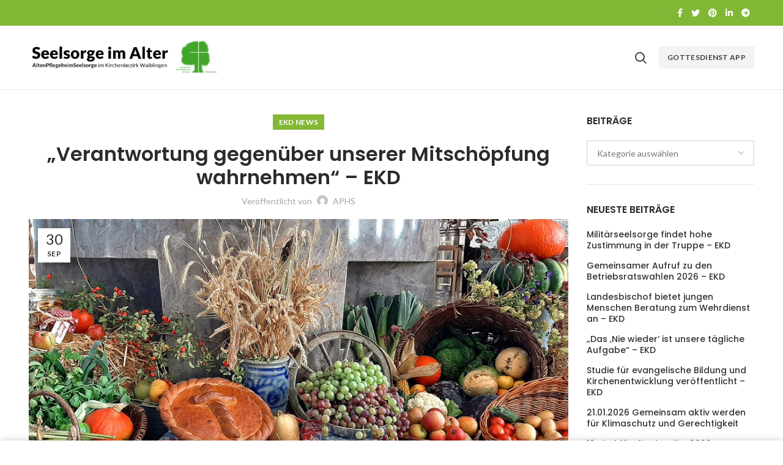

--- FILE ---
content_type: text/html; charset=UTF-8
request_url: https://krankenhauspfarramt.de/index.php/2022/09/30/verantwortung-gegenueber-unserer-mitschoepfung-wahrnehmen-ekd/
body_size: 75018
content:
<!DOCTYPE html>
<html lang="de-DE">
<head>
	<meta charset="UTF-8">
	<meta name="viewport" content="width=device-width, initial-scale=1.0, maximum-scale=1.0, user-scalable=no">
	<link rel="profile" href="http://gmpg.org/xfn/11">
	<link rel="pingback" href="https://krankenhauspfarramt.de/xmlrpc.php">

	<title>„Verantwortung gegenüber unserer Mitschöpfung wahrnehmen“ – EKD &#8211; Gottesdienste &#8211; Seelsorge</title>
<meta name='robots' content='max-image-preview:large' />
<link rel='dns-prefetch' href='//cdn.jsdelivr.net' />
<link rel='dns-prefetch' href='//fonts.googleapis.com' />
<link rel="alternate" type="application/rss+xml" title="Gottesdienste - Seelsorge &raquo; Feed" href="https://krankenhauspfarramt.de/index.php/feed/" />
<link rel='stylesheet' id='wp-block-library-css' href='https://krankenhauspfarramt.de/wp-includes/css/dist/block-library/style.min.css?ver=6.4.3' type='text/css' media='all' />
<style id='safe-svg-svg-icon-style-inline-css' type='text/css'>
.safe-svg-cover{text-align:center}.safe-svg-cover .safe-svg-inside{display:inline-block;max-width:100%}.safe-svg-cover svg{height:100%;max-height:100%;max-width:100%;width:100%}

</style>
<style id='classic-theme-styles-inline-css' type='text/css'>
/*! This file is auto-generated */
.wp-block-button__link{color:#fff;background-color:#32373c;border-radius:9999px;box-shadow:none;text-decoration:none;padding:calc(.667em + 2px) calc(1.333em + 2px);font-size:1.125em}.wp-block-file__button{background:#32373c;color:#fff;text-decoration:none}
</style>
<style id='global-styles-inline-css' type='text/css'>
body{--wp--preset--color--black: #000000;--wp--preset--color--cyan-bluish-gray: #abb8c3;--wp--preset--color--white: #ffffff;--wp--preset--color--pale-pink: #f78da7;--wp--preset--color--vivid-red: #cf2e2e;--wp--preset--color--luminous-vivid-orange: #ff6900;--wp--preset--color--luminous-vivid-amber: #fcb900;--wp--preset--color--light-green-cyan: #7bdcb5;--wp--preset--color--vivid-green-cyan: #00d084;--wp--preset--color--pale-cyan-blue: #8ed1fc;--wp--preset--color--vivid-cyan-blue: #0693e3;--wp--preset--color--vivid-purple: #9b51e0;--wp--preset--gradient--vivid-cyan-blue-to-vivid-purple: linear-gradient(135deg,rgba(6,147,227,1) 0%,rgb(155,81,224) 100%);--wp--preset--gradient--light-green-cyan-to-vivid-green-cyan: linear-gradient(135deg,rgb(122,220,180) 0%,rgb(0,208,130) 100%);--wp--preset--gradient--luminous-vivid-amber-to-luminous-vivid-orange: linear-gradient(135deg,rgba(252,185,0,1) 0%,rgba(255,105,0,1) 100%);--wp--preset--gradient--luminous-vivid-orange-to-vivid-red: linear-gradient(135deg,rgba(255,105,0,1) 0%,rgb(207,46,46) 100%);--wp--preset--gradient--very-light-gray-to-cyan-bluish-gray: linear-gradient(135deg,rgb(238,238,238) 0%,rgb(169,184,195) 100%);--wp--preset--gradient--cool-to-warm-spectrum: linear-gradient(135deg,rgb(74,234,220) 0%,rgb(151,120,209) 20%,rgb(207,42,186) 40%,rgb(238,44,130) 60%,rgb(251,105,98) 80%,rgb(254,248,76) 100%);--wp--preset--gradient--blush-light-purple: linear-gradient(135deg,rgb(255,206,236) 0%,rgb(152,150,240) 100%);--wp--preset--gradient--blush-bordeaux: linear-gradient(135deg,rgb(254,205,165) 0%,rgb(254,45,45) 50%,rgb(107,0,62) 100%);--wp--preset--gradient--luminous-dusk: linear-gradient(135deg,rgb(255,203,112) 0%,rgb(199,81,192) 50%,rgb(65,88,208) 100%);--wp--preset--gradient--pale-ocean: linear-gradient(135deg,rgb(255,245,203) 0%,rgb(182,227,212) 50%,rgb(51,167,181) 100%);--wp--preset--gradient--electric-grass: linear-gradient(135deg,rgb(202,248,128) 0%,rgb(113,206,126) 100%);--wp--preset--gradient--midnight: linear-gradient(135deg,rgb(2,3,129) 0%,rgb(40,116,252) 100%);--wp--preset--font-size--small: 13px;--wp--preset--font-size--medium: 20px;--wp--preset--font-size--large: 36px;--wp--preset--font-size--x-large: 42px;--wp--preset--spacing--20: 0.44rem;--wp--preset--spacing--30: 0.67rem;--wp--preset--spacing--40: 1rem;--wp--preset--spacing--50: 1.5rem;--wp--preset--spacing--60: 2.25rem;--wp--preset--spacing--70: 3.38rem;--wp--preset--spacing--80: 5.06rem;--wp--preset--shadow--natural: 6px 6px 9px rgba(0, 0, 0, 0.2);--wp--preset--shadow--deep: 12px 12px 50px rgba(0, 0, 0, 0.4);--wp--preset--shadow--sharp: 6px 6px 0px rgba(0, 0, 0, 0.2);--wp--preset--shadow--outlined: 6px 6px 0px -3px rgba(255, 255, 255, 1), 6px 6px rgba(0, 0, 0, 1);--wp--preset--shadow--crisp: 6px 6px 0px rgba(0, 0, 0, 1);}:where(.is-layout-flex){gap: 0.5em;}:where(.is-layout-grid){gap: 0.5em;}body .is-layout-flow > .alignleft{float: left;margin-inline-start: 0;margin-inline-end: 2em;}body .is-layout-flow > .alignright{float: right;margin-inline-start: 2em;margin-inline-end: 0;}body .is-layout-flow > .aligncenter{margin-left: auto !important;margin-right: auto !important;}body .is-layout-constrained > .alignleft{float: left;margin-inline-start: 0;margin-inline-end: 2em;}body .is-layout-constrained > .alignright{float: right;margin-inline-start: 2em;margin-inline-end: 0;}body .is-layout-constrained > .aligncenter{margin-left: auto !important;margin-right: auto !important;}body .is-layout-constrained > :where(:not(.alignleft):not(.alignright):not(.alignfull)){max-width: var(--wp--style--global--content-size);margin-left: auto !important;margin-right: auto !important;}body .is-layout-constrained > .alignwide{max-width: var(--wp--style--global--wide-size);}body .is-layout-flex{display: flex;}body .is-layout-flex{flex-wrap: wrap;align-items: center;}body .is-layout-flex > *{margin: 0;}body .is-layout-grid{display: grid;}body .is-layout-grid > *{margin: 0;}:where(.wp-block-columns.is-layout-flex){gap: 2em;}:where(.wp-block-columns.is-layout-grid){gap: 2em;}:where(.wp-block-post-template.is-layout-flex){gap: 1.25em;}:where(.wp-block-post-template.is-layout-grid){gap: 1.25em;}.has-black-color{color: var(--wp--preset--color--black) !important;}.has-cyan-bluish-gray-color{color: var(--wp--preset--color--cyan-bluish-gray) !important;}.has-white-color{color: var(--wp--preset--color--white) !important;}.has-pale-pink-color{color: var(--wp--preset--color--pale-pink) !important;}.has-vivid-red-color{color: var(--wp--preset--color--vivid-red) !important;}.has-luminous-vivid-orange-color{color: var(--wp--preset--color--luminous-vivid-orange) !important;}.has-luminous-vivid-amber-color{color: var(--wp--preset--color--luminous-vivid-amber) !important;}.has-light-green-cyan-color{color: var(--wp--preset--color--light-green-cyan) !important;}.has-vivid-green-cyan-color{color: var(--wp--preset--color--vivid-green-cyan) !important;}.has-pale-cyan-blue-color{color: var(--wp--preset--color--pale-cyan-blue) !important;}.has-vivid-cyan-blue-color{color: var(--wp--preset--color--vivid-cyan-blue) !important;}.has-vivid-purple-color{color: var(--wp--preset--color--vivid-purple) !important;}.has-black-background-color{background-color: var(--wp--preset--color--black) !important;}.has-cyan-bluish-gray-background-color{background-color: var(--wp--preset--color--cyan-bluish-gray) !important;}.has-white-background-color{background-color: var(--wp--preset--color--white) !important;}.has-pale-pink-background-color{background-color: var(--wp--preset--color--pale-pink) !important;}.has-vivid-red-background-color{background-color: var(--wp--preset--color--vivid-red) !important;}.has-luminous-vivid-orange-background-color{background-color: var(--wp--preset--color--luminous-vivid-orange) !important;}.has-luminous-vivid-amber-background-color{background-color: var(--wp--preset--color--luminous-vivid-amber) !important;}.has-light-green-cyan-background-color{background-color: var(--wp--preset--color--light-green-cyan) !important;}.has-vivid-green-cyan-background-color{background-color: var(--wp--preset--color--vivid-green-cyan) !important;}.has-pale-cyan-blue-background-color{background-color: var(--wp--preset--color--pale-cyan-blue) !important;}.has-vivid-cyan-blue-background-color{background-color: var(--wp--preset--color--vivid-cyan-blue) !important;}.has-vivid-purple-background-color{background-color: var(--wp--preset--color--vivid-purple) !important;}.has-black-border-color{border-color: var(--wp--preset--color--black) !important;}.has-cyan-bluish-gray-border-color{border-color: var(--wp--preset--color--cyan-bluish-gray) !important;}.has-white-border-color{border-color: var(--wp--preset--color--white) !important;}.has-pale-pink-border-color{border-color: var(--wp--preset--color--pale-pink) !important;}.has-vivid-red-border-color{border-color: var(--wp--preset--color--vivid-red) !important;}.has-luminous-vivid-orange-border-color{border-color: var(--wp--preset--color--luminous-vivid-orange) !important;}.has-luminous-vivid-amber-border-color{border-color: var(--wp--preset--color--luminous-vivid-amber) !important;}.has-light-green-cyan-border-color{border-color: var(--wp--preset--color--light-green-cyan) !important;}.has-vivid-green-cyan-border-color{border-color: var(--wp--preset--color--vivid-green-cyan) !important;}.has-pale-cyan-blue-border-color{border-color: var(--wp--preset--color--pale-cyan-blue) !important;}.has-vivid-cyan-blue-border-color{border-color: var(--wp--preset--color--vivid-cyan-blue) !important;}.has-vivid-purple-border-color{border-color: var(--wp--preset--color--vivid-purple) !important;}.has-vivid-cyan-blue-to-vivid-purple-gradient-background{background: var(--wp--preset--gradient--vivid-cyan-blue-to-vivid-purple) !important;}.has-light-green-cyan-to-vivid-green-cyan-gradient-background{background: var(--wp--preset--gradient--light-green-cyan-to-vivid-green-cyan) !important;}.has-luminous-vivid-amber-to-luminous-vivid-orange-gradient-background{background: var(--wp--preset--gradient--luminous-vivid-amber-to-luminous-vivid-orange) !important;}.has-luminous-vivid-orange-to-vivid-red-gradient-background{background: var(--wp--preset--gradient--luminous-vivid-orange-to-vivid-red) !important;}.has-very-light-gray-to-cyan-bluish-gray-gradient-background{background: var(--wp--preset--gradient--very-light-gray-to-cyan-bluish-gray) !important;}.has-cool-to-warm-spectrum-gradient-background{background: var(--wp--preset--gradient--cool-to-warm-spectrum) !important;}.has-blush-light-purple-gradient-background{background: var(--wp--preset--gradient--blush-light-purple) !important;}.has-blush-bordeaux-gradient-background{background: var(--wp--preset--gradient--blush-bordeaux) !important;}.has-luminous-dusk-gradient-background{background: var(--wp--preset--gradient--luminous-dusk) !important;}.has-pale-ocean-gradient-background{background: var(--wp--preset--gradient--pale-ocean) !important;}.has-electric-grass-gradient-background{background: var(--wp--preset--gradient--electric-grass) !important;}.has-midnight-gradient-background{background: var(--wp--preset--gradient--midnight) !important;}.has-small-font-size{font-size: var(--wp--preset--font-size--small) !important;}.has-medium-font-size{font-size: var(--wp--preset--font-size--medium) !important;}.has-large-font-size{font-size: var(--wp--preset--font-size--large) !important;}.has-x-large-font-size{font-size: var(--wp--preset--font-size--x-large) !important;}
.wp-block-navigation a:where(:not(.wp-element-button)){color: inherit;}
:where(.wp-block-post-template.is-layout-flex){gap: 1.25em;}:where(.wp-block-post-template.is-layout-grid){gap: 1.25em;}
:where(.wp-block-columns.is-layout-flex){gap: 2em;}:where(.wp-block-columns.is-layout-grid){gap: 2em;}
.wp-block-pullquote{font-size: 1.5em;line-height: 1.6;}
</style>
<link rel='stylesheet' id='wp_automatic_gallery_style-css' href='https://krankenhauspfarramt.de/wp-content/plugins/wp-automatic/css/wp-automatic.css?ver=1.0.0' type='text/css' media='all' />
<link rel='stylesheet' id='js_composer_front-css' href='https://krankenhauspfarramt.de/wp-content/plugins/js_composer/assets/css/js_composer.min.css?ver=6.9.0' type='text/css' media='all' />
<link rel='stylesheet' id='font-awesome-css-css' href='https://krankenhauspfarramt.de/wp-content/themes/woodmart/css/font-awesome-light.min.css?ver=4.5.2' type='text/css' media='all' />
<link rel='stylesheet' id='bootstrap-css' href='https://krankenhauspfarramt.de/wp-content/themes/woodmart/css/bootstrap.min.css?ver=4.5.2' type='text/css' media='all' />
<link rel='stylesheet' id='woodmart-style-css' href='https://krankenhauspfarramt.de/wp-content/themes/woodmart/css/base.min.css?ver=4.5.2' type='text/css' media='all' />
<link rel='stylesheet' id='xts-style-default_header-css' href='https://krankenhauspfarramt.de/wp-content/uploads/2023/08/xts-default_header-1690984189.css?ver=4.5.2' type='text/css' media='all' />
<link rel='stylesheet' id='xts-google-fonts-css' href='//fonts.googleapis.com/css?family=Lato%3A100%2C300%2C400%2C700%2C900%2C100italic%2C300italic%2C400italic%2C700italic%2C900italic%7CPoppins%3A100%2C200%2C300%2C400%2C500%2C600%2C700%2C800%2C900%2C100italic%2C200italic%2C300italic%2C400italic%2C500italic%2C600italic%2C700italic%2C800italic%2C900italic&#038;ver=4.5.2' type='text/css' media='all' />
<script type="text/javascript" src="https://krankenhauspfarramt.de/wp-includes/js/jquery/jquery.min.js?ver=3.7.1" id="jquery-core-js"></script>
<script type="text/javascript" src="https://krankenhauspfarramt.de/wp-includes/js/jquery/jquery-migrate.min.js?ver=3.4.1" id="jquery-migrate-js"></script>
<script type="text/javascript" src="https://krankenhauspfarramt.de/wp-content/plugins/wp-automatic/js/main-front.js?ver=1.0.1" id="wp_automatic_gallery-js"></script>
<link rel="https://api.w.org/" href="https://krankenhauspfarramt.de/index.php/wp-json/" /><link rel="alternate" type="application/json" href="https://krankenhauspfarramt.de/index.php/wp-json/wp/v2/posts/4859" /><link rel="EditURI" type="application/rsd+xml" title="RSD" href="https://krankenhauspfarramt.de/xmlrpc.php?rsd" />
<meta name="generator" content="WordPress 6.4.3" />
<link rel='shortlink' href='https://krankenhauspfarramt.de/?p=4859' />
<link rel="alternate" type="application/json+oembed" href="https://krankenhauspfarramt.de/index.php/wp-json/oembed/1.0/embed?url=https%3A%2F%2Fkrankenhauspfarramt.de%2Findex.php%2F2022%2F09%2F30%2Fverantwortung-gegenueber-unserer-mitschoepfung-wahrnehmen-ekd%2F" />
<link rel="alternate" type="text/xml+oembed" href="https://krankenhauspfarramt.de/index.php/wp-json/oembed/1.0/embed?url=https%3A%2F%2Fkrankenhauspfarramt.de%2Findex.php%2F2022%2F09%2F30%2Fverantwortung-gegenueber-unserer-mitschoepfung-wahrnehmen-ekd%2F&#038;format=xml" />
<meta name="theme-color" content=""><meta name="generator" content="Powered by WPBakery Page Builder - drag and drop page builder for WordPress."/>
<link rel="icon" href="https://krankenhauspfarramt.de/wp-content/uploads/2020/03/cropped-Logo_ASW-2-32x32.png" sizes="32x32" />
<link rel="icon" href="https://krankenhauspfarramt.de/wp-content/uploads/2020/03/cropped-Logo_ASW-2-192x192.png" sizes="192x192" />
<link rel="apple-touch-icon" href="https://krankenhauspfarramt.de/wp-content/uploads/2020/03/cropped-Logo_ASW-2-180x180.png" />
<meta name="msapplication-TileImage" content="https://krankenhauspfarramt.de/wp-content/uploads/2020/03/cropped-Logo_ASW-2-270x270.png" />
<style>		
		
		</style><noscript><style> .wpb_animate_when_almost_visible { opacity: 1; }</style></noscript>			<style data-type="wd-style-theme_settings_default">
				.wd-age-verify{
}

.page-title-default{
	background-color:#ffffff;
	background-size:cover;
	background-position:center center;
}

.footer-container{
	background-color:#ffffff;
}

body, .font-text, .menu-item-register .create-account-link, .menu-label, .widgetarea-mobile .widget_currency_sel_widget .widget-title, .widgetarea-mobile .widget_icl_lang_sel_widget .widget-title, .wpb-js-composer .vc_tta.vc_general.vc_tta-style-classic.vc_tta-accordion .vc_tta-panel-title, .woodmart-more-desc table th, .product-image-summary .shop_attributes th, .woocommerce-product-details__short-description table th{
	font-family: Lato, Arial, Helvetica, sans-serif;
}

.font-primary, table th, .page-title .entry-title, .masonry-filter li, .widget_rss ul li > a, .woodmart-price-table .woodmart-plan-title, .wpb-js-composer .vc_tta.vc_general.vc_tta-style-classic.vc_tta-tabs .vc_tta-tab > a, .woodmart-sizeguide-table tr:first-child td, .tabs-layout-tabs .tabs li, .woodmart-accordion-title, .woodmart-checkout-steps ul, .woocommerce-billing-fields > h3, .woocommerce-shipping-fields > h3, .woocommerce-additional-fields > h3, #ship-to-different-address label, #order_review_heading, .cart-totals-inner h2, .wood-login-divider, .woocommerce-MyAccount-title, header.title > h3, .woocommerce-column__title, .compare-field, .compare-value:before, .compare-basic .compare-value:before, .woodmart-wishlist-title, .woodmart-empty-page, .woodmart-products-tabs .tabs-name, .woodmart-products-tabs .products-tabs-title, .wishlist-title h2, #order_payment_heading, h1, h2, h3, h4, h5, h6, .title, legend, .woocommerce-Reviews .comment-reply-title, .menu-mega-dropdown .sub-menu > li > a, .mega-menu-list > li > a{
	font-family: Poppins, Arial, Helvetica, sans-serif;
}

.blog-post-loop .entry-title, .post-single-page .entry-title, .single-post-navigation .post-title, .portfolio-entry .entry-title, td.product-name a, .category-grid-item .category-title, .product-image-summary .entry-title, .autocomplete-suggestion .suggestion-title, .widget_recent_entries ul li a, .widget_recent_comments ul li > a, .woodmart-recent-posts .entry-title a, .woodmart-menu-price .menu-price-title, .product-title, .product-grid-item .product-title, .group_table td.label a{
	font-family: Poppins, Arial, Helvetica, sans-serif;
}

.font-alt{
	font-family: Lato, Arial, Helvetica, sans-serif;font-weight: 400;
}

.widgettitle, .widgettitle a, .widget-title, .widget-title a{
	font-family: Poppins, Arial, Helvetica, sans-serif;font-weight: 600;
}

.main-nav-style, .menu-opener, .categories-menu-dropdown .item-level-0 > a, .wd-tools-element .wd-tools-text, .main-nav .item-level-0 > a, .whb-secondary-menu .item-level-0 > a, .full-screen-nav .item-level-0 > a, .wd-tools-element .wd-tools-count, .woodmart-cart-design-2 .woodmart-cart-number, .woodmart-cart-design-5 .woodmart-cart-number{
	font-family: Lato, Arial, Helvetica, sans-serif;font-weight: 700;font-size: 13px;
}

a:hover, h1 a:hover, h2 a:hover, h3 a:hover, h4 a:hover, h5 a:hover, h6 a:hover, blockquote footer:before, blockquote cite, blockquote cite a, .color-scheme-dark a:hover, .color-primary, .woodmart-dark .color-primary, .woodmart-cart-design-3 .woodmart-cart-subtotal .amount, .menu-item-register .create-account-link, .menu-item-register .create-account-link:hover, .btn-style-bordered.btn-color-primary, .mega-menu-list > li > a:hover, .mega-menu-list .sub-sub-menu li a:hover, .site-mobile-menu li.current-menu-item > a, .site-mobile-menu .sub-menu li.current-menu-item > a, .dropdowns-color-light .site-mobile-menu li.current-menu-item > a, .dropdowns-color-light .site-mobile-menu .sub-menu li.current-menu-item > a, .comments-area .reply a, .comments-area .reply a:hover, .comments-area .logged-in-as > a:hover, .blog-post-loop .entry-title a:hover, .read-more-section a, .read-more-section a:hover, .single-post-navigation .blog-posts-nav-btn a:hover, .error404 .page-title, .not-found .entry-header:before, .subtitle-color-primary.subtitle-style-default, .woodmart-title-color-primary .subtitle-style-default, .instagram-widget .clear a:hover, .box-icon-wrapper.box-with-text, .woodmart-price-table.price-style-alt .woodmart-price-currency, .woodmart-price-table.price-style-alt .woodmart-price-value, .woodmart-menu-price.cursor-pointer:hover .menu-price-title, .hotspot-icon-alt .hotspot-btn:after, .woodmart-sticky-btn .in-stock:before, .product-image-summary .in-stock:before, .variations_form .in-stock:before, .woodmart-compare-col .in-stock:before, .wishlist_table tr td.product-stock-status span.wishlist-in-stock:before, td.woocommerce-orders-table__cell-order-number a:hover, .wd-action-btn > a:hover, .amount, .price, .price ins, a.login-to-prices-msg, a.login-to-prices-msg:hover, .woodmart-accordion-title:hover, .woodmart-accordion-title.active, .woodmart-dark .woodmart-accordion-title:hover, .woodmart-dark .woodmart-accordion-title.active, .woocommerce-form-coupon-toggle > .woocommerce-info .showcoupon, .woocommerce-form-coupon-toggle > .woocommerce-info .showlogin, .woocommerce-form-login-toggle > .woocommerce-info .showcoupon, .woocommerce-form-login-toggle > .woocommerce-info .showlogin, .cart-totals-inner .shipping-calculator-button, .woodmart-dark .cart-totals-inner .shipping-calculator-button, .login-form-footer .lost_password, .login-form-footer .lost_password:hover, .woocommerce-order-pay td.product-total .amount, .woodmart-my-account-links a:hover:before, .woodmart-my-account-links a:focus:before, .woocommerce-Address-title .edit:hover, .woodmart-products-tabs.tabs-design-simple .products-tabs-title li.active-tab-title, .brands-list .brand-item a:hover, .summary-inner > .yith-wcwl-add-to-wishlist a:hover, .whb-color-dark .navigation-style-default .item-level-0:hover > a, .whb-color-dark .navigation-style-default .item-level-0.current-menu-item > a, .navigation-style-default .menu-mega-dropdown .color-scheme-dark .sub-menu > li > a:hover, .navigation-style-separated .menu-mega-dropdown .color-scheme-dark .sub-menu > li > a:hover, .navigation-style-bordered .menu-mega-dropdown .color-scheme-dark .sub-menu > li > a:hover, .vertical-navigation .menu-mega-dropdown .sub-menu > li > a:hover, .navigation-style-default .menu-mega-dropdown .color-scheme-dark .sub-sub-menu li a:hover, .navigation-style-separated .menu-mega-dropdown .color-scheme-dark .sub-sub-menu li a:hover, .navigation-style-bordered .menu-mega-dropdown .color-scheme-dark .sub-sub-menu li a:hover, .vertical-navigation .menu-mega-dropdown .sub-sub-menu li a:hover{
	color:#83b735;
}

.menu-opener:not(.has-bg), .search-style-with-bg.searchform .searchsubmit, .woodmart-cart-design-4 .woodmart-cart-number, .btn.btn-color-primary, .btn-style-bordered.btn-color-primary:hover, .menu-label-primary, .main-nav .item-level-0.callto-btn > a, .mobile-nav-tabs .mobile-tab-title:after, .icon-sub-menu.up-icon, .comment-form .submit, .color-scheme-light .woodmart-entry-meta .meta-reply .replies-count, .blog-design-mask .woodmart-entry-meta .meta-reply .replies-count, .woodmart-dark .woodmart-entry-meta .meta-reply .replies-count, .meta-post-categories, .woodmart-single-footer .tags-list a:hover:after, .woodmart-single-footer .tags-list a:focus:after, .woodmart-pagination > span:not(.page-links-title), .page-links > span:not(.page-links-title), .widget_tag_cloud .tagcloud a:hover, .widget_tag_cloud .tagcloud a:focus, .widget_product_tag_cloud .tagcloud a:hover, .widget_product_tag_cloud .tagcloud a:focus, .widget_calendar #wp-calendar #today, .slider-title:before, .mc4wp-form input[type=submit], .subtitle-color-primary.subtitle-style-background, .woodmart-title-color-primary .subtitle-style-background, .woodmart-title-style-simple.woodmart-title-color-primary .liner-continer:after, .icons-design-simple .woodmart-social-icon:hover, .timer-style-active .woodmart-timer > span, .woodmart-price-table .woodmart-plan-footer > a, .woodmart-price-table.price-style-default .woodmart-plan-price, .hotspot-icon-default .hotspot-btn, .hotspot-icon-alt .woodmart-image-hotspot.hotspot-opened .hotspot-btn, .hotspot-icon-alt .woodmart-image-hotspot:hover .hotspot-btn, .hotspot-content .add_to_cart_button, .hotspot-content .product_type_variable, .widget_product_categories .product-categories li a:hover + .count, .widget_product_categories .product-categories li a:focus + .count, .widget_product_categories .product-categories li.current-cat > .count, .woodmart-woocommerce-layered-nav .layered-nav-link:hover + .count, .woodmart-woocommerce-layered-nav .layered-nav-link:focus + .count, .woodmart-woocommerce-layered-nav .chosen .count, td.woocommerce-orders-table__cell-order-actions a, .popup-quick-view .woodmart-scroll-content > a, .popup-quick-view .view-details-btn, .product-label.onsale, .widget_shopping_cart .buttons .checkout, .widget_price_filter .ui-slider .ui-slider-range, .widget_price_filter .ui-slider .ui-slider-handle:after, .widget_layered_nav ul .chosen a:before, .woocommerce-store-notice, .quantity input[type=button]:hover, .woodmart-stock-progress-bar .progress-bar, .woocommerce-pagination li .current, .cat-design-replace-title .category-title, .woodmart-hover-base:not([class*=add-small]) .wd-bottom-actions .woodmart-add-btn > a, .woodmart-hover-alt .woodmart-add-btn > a span:before, .woodmart-hover-quick .woodmart-add-btn > a, .product-list-item .woodmart-add-btn > a, .woodmart-hover-standard .woodmart-add-btn > a, .single_add_to_cart_button, .tabs-layout-tabs .tabs li a:after, .wd-add-img-msg:before, .checkout_coupon .button, #place_order, .cart-totals-inner .checkout-button, .cart-actions .button[name=apply_coupon], .register .button, .login .button, .lost_reset_password .button, .woocommerce-MyAccount-content > p:not(.woocommerce-Message):first-child mark, .woocommerce-MyAccount-content > .button, .order-info mark, .order-again .button, .woocommerce-Button--next, .woocommerce-Button--previous, .woocommerce-MyAccount-downloads-file, .account-payment-methods-table .button, button[name=save_account_details], button[name=save_address], button[name=track], .woodmart-compare-col .button, .woodmart-compare-col .added_to_cart, .return-to-shop .button, .woodmart-pf-btn button, .woocommerce table.wishlist_table td.product-add-to-cart a, div.wcmp_regi_main .button, .dokan-dashboard a.dokan-btn, .dokan-dashboard button.dokan-btn, .dokan-dashboard input[type=submit].dokan-btn, .dokan-dashboard a.dokan-btn:hover, .dokan-dashboard a.dokan-btn:focus, .dokan-dashboard button.dokan-btn:hover, .dokan-dashboard button.dokan-btn:focus, .dokan-dashboard input[type=submit].dokan-btn:hover, .dokan-dashboard input[type=submit].dokan-btn:focus, .dokan-dashboard-wrap .dokan-dash-sidebar ul.dokan-dashboard-menu li.active, .dokan-dashboard-wrap .dokan-dash-sidebar ul.dokan-dashboard-menu li.dokan-common-links a:hover, .dokan-dashboard-wrap .dokan-dash-sidebar ul.dokan-dashboard-menu li:hover, #dokan-seller-listing-wrap .dokan-btn, .woocommerce-MyAccount-content .dokan-btn, #yith-wpv-abuse, .yith-ywraq-add-to-quote .yith-ywraq-add-button .button.add-request-quote-button, body .select2-container--default .select2-results__option[aria-selected=true], .wd-tools-element .wd-tools-count, .woodmart-cart-design-2 .woodmart-cart-number, .woodmart-cart-design-5 .woodmart-cart-number, .navigation-style-underline .nav-link-text:after, .masonry-filter li a:after, .wpb-js-composer .vc_tta.vc_general.vc_tta-style-classic.vc_tta-tabs .vc_tta-tab .vc_tta-title-text:after, .category-nav-link .category-name:after, .woodmart-checkout-steps ul li span:after, .woodmart-products-tabs.tabs-design-default .products-tabs-title .tab-label:after, .woodmart-products-tabs.tabs-design-alt .products-tabs-title .tab-label:after{
	background-color:#83b735;
}

blockquote, .border-color-primary, .btn-style-bordered.btn-color-primary, .btn-style-link.btn-color-primary, .btn-style-link.btn-color-primary:hover, .menu-label-primary:before, .woodmart-single-footer .tags-list a:hover, .woodmart-single-footer .tags-list a:focus, .widget_tag_cloud .tagcloud a:hover, .widget_tag_cloud .tagcloud a:focus, .widget_product_tag_cloud .tagcloud a:hover, .widget_product_tag_cloud .tagcloud a:focus, .woodmart-title-style-underlined.woodmart-title-color-primary .title, .woodmart-title-style-underlined-2.woodmart-title-color-primary .title, .woodmart-price-table.price-highlighted .woodmart-plan-inner, .widget_product_categories .product-categories li a:hover + .count, .widget_product_categories .product-categories li a:focus + .count, .widget_product_categories .product-categories li.current-cat > .count, .woodmart-woocommerce-layered-nav .layered-nav-link:hover + .count, .woodmart-woocommerce-layered-nav .layered-nav-link:focus + .count, .woodmart-woocommerce-layered-nav .chosen .count, .widget_layered_nav ul li a:hover:before, .widget_layered_nav ul .chosen a:before, .quantity input[type=button]:hover, .woocommerce-ordering select:focus, .woodmart-products-tabs.tabs-design-simple .tabs-name, .woodmart-highlighted-products .elements-grid, .woodmart-highlighted-products.woodmart-carousel-container, .dokan-dashboard a.dokan-btn, .dokan-dashboard button.dokan-btn, .dokan-dashboard input[type=submit].dokan-btn, .dokan-dashboard a.dokan-btn:hover, .dokan-dashboard a.dokan-btn:focus, .dokan-dashboard button.dokan-btn:hover, .dokan-dashboard button.dokan-btn:focus, .dokan-dashboard input[type=submit].dokan-btn:hover, .dokan-dashboard input[type=submit].dokan-btn:focus, .dokan-dashboard-wrap .dokan-dash-sidebar ul.dokan-dashboard-menu li.active, .dokan-dashboard-wrap .dokan-dash-sidebar ul.dokan-dashboard-menu li.dokan-common-links a:hover, .dokan-dashboard-wrap .dokan-dash-sidebar ul.dokan-dashboard-menu li:hover{
	border-color:#83b735;
}

.with-animation .info-svg-wrapper path{
	stroke:#83b735;
}

.color-alt, .woodmart-dark .color-alt, .btn-style-bordered.btn-color-alt, .subtitle-color-alt.subtitle-style-default, .woodmart-title-color-alt .subtitle-style-default{
	color:#fbbc34;
}

.btn.btn-color-alt, .btn-style-bordered.btn-color-alt:hover, .menu-label-secondary, .subtitle-color-alt.subtitle-style-background, .woodmart-title-color-alt .subtitle-style-background, .woodmart-title-style-simple.woodmart-title-color-alt .liner-continer:after{
	background-color:#fbbc34;
}

.border-color-alternative, .btn-style-bordered.btn-color-alt, .btn-style-link.btn-color-alt, .btn-style-link.btn-color-alt:hover, .menu-label-secondary:before, .woodmart-title-style-underlined.woodmart-title-color-alt .title, .woodmart-title-style-underlined-2.woodmart-title-color-alt .title{
	border-color:#fbbc34;
}

body{
}

.page .main-page-wrapper{
}

.woodmart-archive-shop .main-page-wrapper{
}

.single-product .main-page-wrapper{
}

.woodmart-archive-blog .main-page-wrapper{
}

.single-post .main-page-wrapper{
}

.woodmart-archive-portfolio .main-page-wrapper{
}

.single-portfolio .main-page-wrapper{
}

.hotspot-content .add_to_cart_button, .hotspot-content .product_type_variable, td.woocommerce-orders-table__cell-order-actions a, .popup-quick-view .woodmart-scroll-content > a, .woodmart-sticky-add-to-cart, .popup-added_to_cart .view-cart, .widget_shopping_cart .buttons .checkout, .woodmart-hover-base:not([class*="add-small"]) .wd-bottom-actions .woodmart-add-btn > a, .product-list-item .woodmart-add-btn > a, .woodmart-hover-standard .woodmart-add-btn > a, .single_add_to_cart_button, .checkout_coupon .button, #place_order, .cart-totals-inner .checkout-button, .cart-actions .button[name="apply_coupon"], .register .button, .login .button, .lost_reset_password .button, .social-login-btn > a, .woocommerce-MyAccount-content > .button, .order-again .button, .woocommerce-Button--next, .woocommerce-Button--previous, .woocommerce-MyAccount-downloads-file, .account-payment-methods-table .button, button[name="save_account_details"], button[name="save_address"], button[name="track"], .woodmart-compare-col .button, .woodmart-compare-col .added_to_cart, .return-to-shop .button, .woodmart-pf-btn button, .woocommerce table.wishlist_table td.product-add-to-cart .add_to_cart, #dokan-seller-listing-wrap .dokan-btn, .woocommerce-MyAccount-content .dokan-btn, .yith-ywraq-add-to-quote .yith-ywraq-add-button .button.add-request-quote-button{
	background-color:#83b735;
}

.hotspot-content .add_to_cart_button:hover, .hotspot-content .product_type_variable:hover, td.woocommerce-orders-table__cell-order-actions a:hover, .popup-quick-view .woodmart-scroll-content > a:hover, .woodmart-sticky-add-to-cart:hover, .popup-added_to_cart .view-cart:hover, .widget_shopping_cart .buttons .checkout:hover, .woodmart-hover-base:not([class*="add-small"]) .wd-bottom-actions .woodmart-add-btn > a:hover, .product-list-item .woodmart-add-btn > a:hover, .woodmart-hover-standard .woodmart-add-btn > a:hover, .single_add_to_cart_button:hover, .checkout_coupon .button:hover, #place_order:hover, .cart-totals-inner .checkout-button:hover, .cart-actions .button[name="apply_coupon"]:hover, .register .button:hover, .login .button:hover, .lost_reset_password .button:hover, .social-login-btn > a:hover, .woocommerce-MyAccount-content > .button:hover, .order-again .button:hover, .woocommerce-Button--next:hover, .woocommerce-Button--previous:hover, .woocommerce-MyAccount-downloads-file:hover, .account-payment-methods-table .button:hover, button[name="save_account_details"]:hover, button[name="save_address"]:hover, button[name="track"]:hover, .woodmart-compare-col .button:hover, .woodmart-compare-col .added_to_cart:hover, .return-to-shop .button:hover, .woodmart-pf-btn button:hover, .woocommerce table.wishlist_table td.product-add-to-cart .add_to_cart:hover, #dokan-seller-listing-wrap .dokan-btn:hover, .woocommerce-MyAccount-content .dokan-btn:hover, .yith-ywraq-add-to-quote .yith-ywraq-add-button .button.add-request-quote-button:hover{
	background-color:#74a32f;
}

.main-nav .item-level-0.callto-btn > a, .comment-form .submit, .post-password-form input[type="submit"], .cookies-buttons .cookies-accept-btn, .mc4wp-form input[type="submit"], .wd-age-verify-allowed, .woodmart-price-table .woodmart-plan-footer > a, div.wcmp_regi_main .button, #yith-wpv-abuse{
	background-color:#83b735;
}

.main-nav .item-level-0.callto-btn > a:hover, .comment-form .submit:hover, .post-password-form input[type="submit"]:hover, .cookies-buttons .cookies-accept-btn:hover, .mc4wp-form input[type="submit"]:hover, .wd-age-verify-allowed:hover, .woodmart-price-table .woodmart-plan-footer > a:hover, div.wcmp_regi_main .button:hover, #yith-wpv-abuse:hover{
	background-color:#74a32f;
}

.woodmart-promo-popup{
	background-color:#ffffff;
	background-repeat:no-repeat;
	background-size:contain;
	background-position:left center;
}

.header-banner{
}

@font-face {
	font-weight: normal;
	font-style: normal;
	font-family: "woodmart-font";
	src: url("//krankenhauspfarramt.de/wp-content/themes/woodmart/fonts/woodmart-font.eot?v=4.5.2");
	src: url("//krankenhauspfarramt.de/wp-content/themes/woodmart/fonts/woodmart-font.eot?#iefix&v=4.5.2") format("embedded-opentype"),
	url("//krankenhauspfarramt.de/wp-content/themes/woodmart/fonts/woodmart-font.woff?v=4.5.2") format("woff"),
	url("//krankenhauspfarramt.de/wp-content/themes/woodmart/fonts/woodmart-font.woff2?v=4.5.2") format("woff2"),
	url("//krankenhauspfarramt.de/wp-content/themes/woodmart/fonts/woodmart-font.ttf?v=4.5.2") format("truetype"),
	url("//krankenhauspfarramt.de/wp-content/themes/woodmart/fonts/woodmart-font.svg?v=4.5.2#woodmart-font") format("svg");
}

@font-face {
	font-family: "FontAwesome";
	src: url("//krankenhauspfarramt.de/wp-content/themes/woodmart/fonts/fontawesome-webfont-light.eot?v=4.5.2");
	src: url("//krankenhauspfarramt.de/wp-content/themes/woodmart/fonts/fontawesome-webfont-light.eot?#iefix&v=4.5.2") format("embedded-opentype"),
	url("//krankenhauspfarramt.de/wp-content/themes/woodmart/fonts/fontawesome-webfont-light.woff2?v=4.5.2") format("woff2"),
	url("//krankenhauspfarramt.de/wp-content/themes/woodmart/fonts/fontawesome-webfont-light.woff?v=4.5.2") format("woff"),
	url("//krankenhauspfarramt.de/wp-content/themes/woodmart/fonts/fontawesome-webfont-light.ttf?v=4.5.2") format("truetype"),
	url("//krankenhauspfarramt.de/wp-content/themes/woodmart/fonts/fontawesome-webfont-light.svg?v=4.5.2#fontawesomeregular") format("svg");
	font-weight: normal;
	font-style: normal;
}

/* Site width */

/* Header Boxed */
@media (min-width: 1025px) {
	.whb-boxed:not(.whb-sticked):not(.whb-full-width) .whb-main-header {
		max-width: 1192px;
	}
}

.container {
	max-width: 1222px;
}

@media (min-width: 1292px) {
	[data-vc-full-width] {
					left: calc((-100vw - -1222px) / 2);
		}
	
	[data-vc-full-width]:not([data-vc-stretch-content]) {
		padding-left: calc((100vw - 1222px) / 2);
		padding-right: calc((100vw - 1222px) / 2);
	}
	
	.platform-Windows [data-vc-full-width] {
					left: calc((-100vw - -1239px) / 2);
		}
	
	.platform-Windows [data-vc-full-width]:not([data-vc-stretch-content]) {
		padding-left: calc((100vw - 1239px) / 2);
		padding-right: calc((100vw - 1239px) / 2);
	}
	
	.browser-Edge [data-vc-full-width] {
					left: calc((-100vw - -1234px) / 2);
		}
	
	.browser-Edge [data-vc-full-width]:not([data-vc-stretch-content]) {
		padding-left: calc((100vw - 1234px) / 2);
		padding-right: calc((100vw - 1234px) / 2);
	}
}


		
/* Quick view */
.popup-quick-view {
	max-width: 920px;
}

/* Shop popup */
.woodmart-promo-popup {
	max-width: 800px;
}

/* Age verify */
.wd-age-verify {
	max-width: 500px;
}

/* Header Banner */
.header-banner {
	height: 40px;
}

.header-banner-display .website-wrapper {
	margin-top:40px;
}

/* Tablet */
@media (max-width: 1024px) {
	/* header Banner */
	.header-banner {
		height: 40px;
	}
	
	.header-banner-display .website-wrapper {
		margin-top:40px;
	}
}

.woodmart-woocommerce-layered-nav .woodmart-scroll-content {
	max-height: 280px;
}
		
			</style>
			</head>

<body class="post-template-default single single-post postid-4859 single-format-standard wrapper-full-width form-style-square form-border-width-2 categories-accordion-on woodmart-ajax-shop-on offcanvas-sidebar-mobile offcanvas-sidebar-tablet notifications-sticky btns-default-flat btns-default-dark btns-default-hover-dark btns-shop-3d btns-shop-light btns-shop-hover-light btns-accent-flat btns-accent-light btns-accent-hover-light wpb-js-composer js-comp-ver-6.9.0 vc_responsive">
		
	<div class="website-wrapper">

		
			<!-- HEADER -->
			<header class="whb-header whb-sticky-shadow whb-scroll-stick whb-sticky-real">

				<div class="whb-main-header">
	
<div class="whb-row whb-top-bar whb-not-sticky-row whb-with-bg whb-without-border whb-color-dark whb-flex-flex-middle">
	<div class="container">
		<div class="whb-flex-row whb-top-bar-inner">
			<div class="whb-column whb-col-left whb-visible-lg whb-empty-column">
	</div>
<div class="whb-column whb-col-center whb-visible-lg whb-empty-column">
	</div>
<div class="whb-column whb-col-right whb-visible-lg">
	<div class="whb-divider-element whb-divider-default "></div>
			<div class="woodmart-social-icons text-left icons-design-default icons-size-small color-scheme-light social-share social-form-circle">
									<a rel="nofollow" href="https://www.facebook.com/sharer/sharer.php?u=https://krankenhauspfarramt.de/index.php/2022/09/30/verantwortung-gegenueber-unserer-mitschoepfung-wahrnehmen-ekd/" target="_blank" class=" woodmart-social-icon social-facebook">
						<i class="fa fa-facebook"></i>
						<span class="woodmart-social-icon-name">Facebook</span>
					</a>
				
									<a rel="nofollow" href="https://twitter.com/share?url=https://krankenhauspfarramt.de/index.php/2022/09/30/verantwortung-gegenueber-unserer-mitschoepfung-wahrnehmen-ekd/" target="_blank" class=" woodmart-social-icon social-twitter">
						<i class="fa fa-twitter"></i>
						<span class="woodmart-social-icon-name">Twitter</span>
					</a>
				
				
				
				
									<a rel="nofollow" href="https://pinterest.com/pin/create/button/?url=https://krankenhauspfarramt.de/index.php/2022/09/30/verantwortung-gegenueber-unserer-mitschoepfung-wahrnehmen-ekd/&media=https://krankenhauspfarramt.de/wp-content/uploads/2022/09/20220930_epd_00424946_erntedank_anke_bingel_2835x1596_rdax_945x532.jpg" target="_blank" class=" woodmart-social-icon social-pinterest">
						<i class="fa fa-pinterest"></i>
						<span class="woodmart-social-icon-name">Pinterest Button</span>
					</a>
				
				
									<a rel="nofollow" href="https://www.linkedin.com/shareArticle?mini=true&url=https://krankenhauspfarramt.de/index.php/2022/09/30/verantwortung-gegenueber-unserer-mitschoepfung-wahrnehmen-ekd/" target="_blank" class=" woodmart-social-icon social-linkedin">
						<i class="fa fa-linkedin"></i>
						<span class="woodmart-social-icon-name">linkedIn</span>
					</a>
				
				
				
				
				
				
				
				
				
				
								
				
									<a rel="nofollow" href="https://telegram.me/share/url?url=https://krankenhauspfarramt.de/index.php/2022/09/30/verantwortung-gegenueber-unserer-mitschoepfung-wahrnehmen-ekd/" target="_blank" class=" woodmart-social-icon social-tg">
						<i class="fa fa-telegram"></i>
						<span class="woodmart-social-icon-name">Telegram</span>
					</a>
				
			</div>

		</div>
<div class="whb-column whb-col-mobile whb-hidden-lg">
	
			<div class="woodmart-social-icons text-left icons-design-default icons-size-small color-scheme-light social-share social-form-circle">
									<a rel="nofollow" href="https://www.facebook.com/sharer/sharer.php?u=https://krankenhauspfarramt.de/index.php/2022/09/30/verantwortung-gegenueber-unserer-mitschoepfung-wahrnehmen-ekd/" target="_blank" class=" woodmart-social-icon social-facebook">
						<i class="fa fa-facebook"></i>
						<span class="woodmart-social-icon-name">Facebook</span>
					</a>
				
									<a rel="nofollow" href="https://twitter.com/share?url=https://krankenhauspfarramt.de/index.php/2022/09/30/verantwortung-gegenueber-unserer-mitschoepfung-wahrnehmen-ekd/" target="_blank" class=" woodmart-social-icon social-twitter">
						<i class="fa fa-twitter"></i>
						<span class="woodmart-social-icon-name">Twitter</span>
					</a>
				
				
				
				
									<a rel="nofollow" href="https://pinterest.com/pin/create/button/?url=https://krankenhauspfarramt.de/index.php/2022/09/30/verantwortung-gegenueber-unserer-mitschoepfung-wahrnehmen-ekd/&media=https://krankenhauspfarramt.de/wp-content/uploads/2022/09/20220930_epd_00424946_erntedank_anke_bingel_2835x1596_rdax_945x532.jpg" target="_blank" class=" woodmart-social-icon social-pinterest">
						<i class="fa fa-pinterest"></i>
						<span class="woodmart-social-icon-name">Pinterest Button</span>
					</a>
				
				
									<a rel="nofollow" href="https://www.linkedin.com/shareArticle?mini=true&url=https://krankenhauspfarramt.de/index.php/2022/09/30/verantwortung-gegenueber-unserer-mitschoepfung-wahrnehmen-ekd/" target="_blank" class=" woodmart-social-icon social-linkedin">
						<i class="fa fa-linkedin"></i>
						<span class="woodmart-social-icon-name">linkedIn</span>
					</a>
				
				
				
				
				
				
				
				
				
				
								
				
									<a rel="nofollow" href="https://telegram.me/share/url?url=https://krankenhauspfarramt.de/index.php/2022/09/30/verantwortung-gegenueber-unserer-mitschoepfung-wahrnehmen-ekd/" target="_blank" class=" woodmart-social-icon social-tg">
						<i class="fa fa-telegram"></i>
						<span class="woodmart-social-icon-name">Telegram</span>
					</a>
				
			</div>

		</div>
		</div>
	</div>
</div>

<div class="whb-row whb-general-header whb-not-sticky-row whb-without-bg whb-border-fullwidth whb-color-dark whb-flex-flex-middle">
	<div class="container">
		<div class="whb-flex-row whb-general-header-inner">
			<div class="whb-column whb-col-left whb-visible-lg">
	<div class="site-logo">
	<div class="woodmart-logo-wrap switch-logo-enable">
		<a href="https://krankenhauspfarramt.de/" class="woodmart-logo woodmart-main-logo" rel="home">
			<img src="https://krankenhauspfarramt.de/wp-content/uploads/2020/03/APHS-KBW.png" alt="Gottesdienste - Seelsorge" style="max-width: 330px;" />		</a>
								<a href="https://krankenhauspfarramt.de/" class="woodmart-logo woodmart-sticky-logo" rel="home">
				<img src="https://krankenhauspfarramt.de/wp-content/uploads/2020/03/APHS-KBW.png" alt="Gottesdienste - Seelsorge" style="max-width: 150px;" />			</a>
			</div>
</div>
</div>
<div class="whb-column whb-col-center whb-visible-lg whb-empty-column">
	</div>
<div class="whb-column whb-col-right whb-visible-lg">
	<div class="whb-search search-button wd-tools-element" title="Suche">
	<a href="#">
		<span class="search-button-icon wd-tools-icon">
					</span>
	</a>
	</div>
<div id="wd-697b39ce4c19b" class="woodmart-button-wrapper text-left"><a href="https://krankenhauspfarramt.de/index.php/2020/04/04/gottesdienst-app/" title="" class="btn btn-color-default btn-style-default btn-shape-rectangle btn-size-small">Gottesdienst APP</a></div></div>
<div class="whb-column whb-mobile-left whb-hidden-lg">
	<div class="woodmart-burger-icon wd-tools-element mobile-nav-icon whb-mobile-nav-icon wd-style-text">
	<a href="#">
					<span class="woodmart-burger wd-tools-icon"></span>
				<span class="woodmart-burger-label wd-tools-text">Menü</span>
	</a>
</div><!--END MOBILE-NAV-ICON--></div>
<div class="whb-column whb-mobile-center whb-hidden-lg">
	<div class="site-logo">
	<div class="woodmart-logo-wrap switch-logo-enable">
		<a href="https://krankenhauspfarramt.de/" class="woodmart-logo woodmart-main-logo" rel="home">
			<img src="https://krankenhauspfarramt.de/wp-content/uploads/2020/03/APHS_KBW.png" alt="Gottesdienste - Seelsorge" style="max-width: 140px;" />		</a>
								<a href="https://krankenhauspfarramt.de/" class="woodmart-logo woodmart-sticky-logo" rel="home">
				<img src="https://krankenhauspfarramt.de/wp-content/uploads/2020/03/APHS_KBW.png" alt="Gottesdienste - Seelsorge" style="max-width: 150px;" />			</a>
			</div>
</div>
</div>
<div class="whb-column whb-mobile-right whb-hidden-lg whb-empty-column">
	</div>
		</div>
	</div>
</div>
</div>

			</header><!--END MAIN HEADER-->
			
								<div class="main-page-wrapper">
		
		
		<!-- MAIN CONTENT AREA -->
				<div class="container">
			<div class="row content-layout-wrapper align-items-start">
		
		


<div class="site-content col-lg-9 col-12 col-md-9" role="main">

				
				
<article id="post-4859" class="post-single-page post-4859 post type-post status-publish format-standard has-post-thumbnail hentry category-ekd-news">
	<div class="article-inner">
									<div class="meta-post-categories"><a href="https://krankenhauspfarramt.de/index.php/category/ekd-news/" rel="category tag">EKD News</a></div>
			
							<h1 class="entry-title">„Verantwortung gegenüber unserer Mitschöpfung wahrnehmen“ – EKD</h1>
			
							<div class="entry-meta woodmart-entry-meta">
								<ul class="entry-meta-list">
				
										<li class="modified-date"><time class="updated" datetime="2022-09-30T16:14:28+00:00">September 30, 2022</time></li>
					
																<li class="meta-author">
															Veröffentlicht von																						<img alt='author-avatar' src='https://secure.gravatar.com/avatar/8d05824f474b76ab6fc5c8d85a7dd738?s=32&#038;d=mm&#038;r=g' srcset='https://secure.gravatar.com/avatar/8d05824f474b76ab6fc5c8d85a7dd738?s=64&#038;d=mm&#038;r=g 2x' class='avatar avatar-32 photo' height='32' width='32' decoding='async'/>														<a href="https://krankenhauspfarramt.de/index.php/author/khprahjkd2490/" rel="author">
								<span class="vcard author author_name">
									<span class="fn">APHS</span>
								</span>
							</a>
						</li>
																																																														</ul>
						</div><!-- .entry-meta -->
								<header class="entry-header">
									<figure id="carousel-416" class="entry-thumbnail">
													<img width="945" height="532" src="https://krankenhauspfarramt.de/wp-content/uploads/2022/09/20220930_epd_00424946_erntedank_anke_bingel_2835x1596_rdax_945x532.jpg" class="attachment-post-thumbnail size-post-thumbnail wp-post-image" alt="" decoding="async" fetchpriority="high" srcset="https://krankenhauspfarramt.de/wp-content/uploads/2022/09/20220930_epd_00424946_erntedank_anke_bingel_2835x1596_rdax_945x532.jpg 945w, https://krankenhauspfarramt.de/wp-content/uploads/2022/09/20220930_epd_00424946_erntedank_anke_bingel_2835x1596_rdax_945x532-300x169.jpg 300w, https://krankenhauspfarramt.de/wp-content/uploads/2022/09/20220930_epd_00424946_erntedank_anke_bingel_2835x1596_rdax_945x532-768x432.jpg 768w" sizes="(max-width: 945px) 100vw, 945px" />						
					</figure>
								
												<div class="post-date woodmart-post-date" onclick="">
				<span class="post-date-day">
					30				</span>
				<span class="post-date-month">
					Sep				</span>
			</div>
						
			</header><!-- .entry-header -->

		<div class="article-body-container">
			
							<div class="entry-content woodmart-entry-content">
					<p> <br />
</p>
<div>
<p>Kühnbaum-Schmidt ist seit Mai Beauftragte der Evangelischen Kirche in Deutschland (EKD) für Fragen der Landwirtschaft sowie für Umwelt- und Klimaschutz. Angesichts der vielfältigen ökologischen, ökonomischen und sozialen Probleme im Agrarsektor forderte die Bischöfin: „Wir brauchen ein Ernährungssystem, in dem ökologische Ressourcen geschont werden, Haltungsbedingungen für die Nutztiere deutlich besser sind und Betriebe von den Erträgen leben können &#8211; das alles zu Preisen, die der/die Verbraucher*in bezahlen kann und will.“</p>
<p>Das Ziel einer nachhaltigen Landwirtschaft wäre erreicht, wenn Ökonomie, Ökologie und Soziales im Einklang wären, erläuterte die Theologin. Neben Klimawandel und abnehmender Biodiversität forderten schlechte Arbeitsbedingungen in Schlachthöfen oder bei Erntehelfern die Branche heraus. „Außerdem benennen Landwirte selbst, dass der Umgang mit sogenannten Nutztieren weiter verbessert werden muss.“</p>
<p>Auch wirtschaftlich sei vieles im Argen. Kühnbaum-Schmidt verwies auf den finanziellen Druck, der durch aktuelle Knappheiten etwa im Bereich von Futtermitteln oder Energie in diesem Jahr noch einmal gestiegen sei. Auch deshalb seien weiterhin viele Hofschließungen zu befürchten. „Dieser bevorstehende Strukturbruch in der Landwirtschaft bereitet mir Sorgen.“ Hinzukomme, dass viele Verbraucher durch die gestiegenen Preise vermehrt zu billigen Produkten griffen.</p>
<p>Angesichts der großen strukturellen Probleme zeigte die Theologin Verständnis dafür, „sich als einzelner Mensch unwirksam oder auch überfordert zu fühlen“. Dennoch ermutigte sie die Menschen, die „Verantwortung gegenüber unserer Mitschöpfung“ in gemeinsamer Verbundenheit wahrzunehmen. „Ich sehe das weniger als eine auferlegte Last, sondern als Ermutigung“, betonte die Landesbischöfin. Im Anschluss an Martin Luthers Genesis-Auslegung könne sich der Mensch „als Mitarbeiter Gottes“ verstehen. Als solcher sei er eingeladen, am Erhalt der Schöpfung mitzuwirken.</p>
<p class="md-authorline" style="margin-left:0cm; margin-right:0cm; text-align:right"><em>epd-Gespräch: Urs Mundt</em></p>
</p></div>
									</div><!-- .entry-content -->
			
			
					</div>
	</div>
</article><!-- #post -->




				<div class="woodmart-single-footer">						<div class="single-post-social">
							
			<div class="woodmart-social-icons text-center icons-design-colored icons-size-default color-scheme-dark social-share social-form-circle">
									<a rel="nofollow" href="https://www.facebook.com/sharer/sharer.php?u=https://krankenhauspfarramt.de/index.php/2022/09/30/verantwortung-gegenueber-unserer-mitschoepfung-wahrnehmen-ekd/" target="_blank" class="woodmart-tooltip woodmart-social-icon social-facebook">
						<i class="fa fa-facebook"></i>
						<span class="woodmart-social-icon-name">Facebook</span>
					</a>
				
									<a rel="nofollow" href="https://twitter.com/share?url=https://krankenhauspfarramt.de/index.php/2022/09/30/verantwortung-gegenueber-unserer-mitschoepfung-wahrnehmen-ekd/" target="_blank" class="woodmart-tooltip woodmart-social-icon social-twitter">
						<i class="fa fa-twitter"></i>
						<span class="woodmart-social-icon-name">Twitter</span>
					</a>
				
				
				
				
									<a rel="nofollow" href="https://pinterest.com/pin/create/button/?url=https://krankenhauspfarramt.de/index.php/2022/09/30/verantwortung-gegenueber-unserer-mitschoepfung-wahrnehmen-ekd/&media=https://krankenhauspfarramt.de/wp-content/uploads/2022/09/20220930_epd_00424946_erntedank_anke_bingel_2835x1596_rdax_945x532.jpg" target="_blank" class="woodmart-tooltip woodmart-social-icon social-pinterest">
						<i class="fa fa-pinterest"></i>
						<span class="woodmart-social-icon-name">Pinterest Button</span>
					</a>
				
				
									<a rel="nofollow" href="https://www.linkedin.com/shareArticle?mini=true&url=https://krankenhauspfarramt.de/index.php/2022/09/30/verantwortung-gegenueber-unserer-mitschoepfung-wahrnehmen-ekd/" target="_blank" class="woodmart-tooltip woodmart-social-icon social-linkedin">
						<i class="fa fa-linkedin"></i>
						<span class="woodmart-social-icon-name">linkedIn</span>
					</a>
				
				
				
				
				
				
				
				
				
				
								
				
									<a rel="nofollow" href="https://telegram.me/share/url?url=https://krankenhauspfarramt.de/index.php/2022/09/30/verantwortung-gegenueber-unserer-mitschoepfung-wahrnehmen-ekd/" target="_blank" class="woodmart-tooltip woodmart-social-icon social-tg">
						<i class="fa fa-telegram"></i>
						<span class="woodmart-social-icon-name">Telegram</span>
					</a>
				
			</div>

								</div>
					</div>

							<div class="single-post-navigation">
				 					<div class="blog-posts-nav-btn prev-btn">
													<div class="posts-nav-inner">
								<a href="https://krankenhauspfarramt.de/index.php/2022/10/04/kirche-des-monats-oktober-2022-in-zirchow-ekd/">
									<span class="btn-label">Neuer</span>
									<span class="post-title">„Kirche des Monats Oktober 2022“ in Zirchow – EKD</span>
								</a>
							</div>
											</div>

								            <div class="back-to-archive">
			            	<a href="https://krankenhauspfarramt.de/index.php/aphs-news/"><span class="woodmart-tooltip">Zurück zur Liste</span></a>
			            </div>
					
					<div class="blog-posts-nav-btn next-btn">
			            		                    <div class="posts-nav-inner">
		                    	<a href="https://krankenhauspfarramt.de/index.php/2022/09/30/dem-reden-raum-geben-ekd/">
			                        <span class="btn-label">Älter</span>
	                           		<span class="post-title">„Dem Reden Raum geben“ – EKD</span>
	                        	</a>
		                    </div>
			            	                </div>
			</div>
		
				
				
		
</div><!-- .site-content -->


<aside class="sidebar-container col-lg-3 col-md-3 col-12 order-last sidebar-right area-sidebar-1" role="complementary">
	<div class="widget-heading">
		<a href="#" class="close-side-widget wd-cross-button wd-with-text-left">schließen</a>
	</div>
	<div class="sidebar-inner woodmart-sidebar-scroll">
		<div class="widget-area woodmart-sidebar-content">
						<div id="categories-3" class="woodmart-widget widget sidebar-widget widget_categories"><h5 class="widget-title">Beiträge</h5><form action="https://krankenhauspfarramt.de" method="get"><label class="screen-reader-text" for="cat">Beiträge</label><select  name='cat' id='cat' class='postform'>
	<option value='-1'>Kategorie auswählen</option>
	<option class="level-0" value="20">EKD News</option>
	<option class="level-0" value="21">ELK News</option>
	<option class="level-0" value="18">Gottesdienst</option>
</select>
</form><script type="text/javascript">
/* <![CDATA[ */

(function() {
	var dropdown = document.getElementById( "cat" );
	function onCatChange() {
		if ( dropdown.options[ dropdown.selectedIndex ].value > 0 ) {
			dropdown.parentNode.submit();
		}
	}
	dropdown.onchange = onCatChange;
})();

/* ]]> */
</script>
</div>
		<div id="recent-posts-3" class="woodmart-widget widget sidebar-widget widget_recent_entries">
		<h5 class="widget-title">Neueste Beiträge</h5>
		<ul>
											<li>
					<a href="https://krankenhauspfarramt.de/index.php/2026/01/29/militaerseelsorge-findet-hohe-zustimmung-in-der-truppe-ekd/">Militärseelsorge findet hohe Zustimmung in der Truppe – EKD</a>
									</li>
											<li>
					<a href="https://krankenhauspfarramt.de/index.php/2026/01/28/gemeinsamer-aufruf-zu-den-betriebsratswahlen-2026-ekd/">Gemeinsamer Aufruf zu den Betriebsratswahlen 2026 – EKD</a>
									</li>
											<li>
					<a href="https://krankenhauspfarramt.de/index.php/2026/01/28/landesbischof-bietet-jungen-menschen-beratung-zum-wehrdienst-an-ekd/">Landesbischof bietet jungen Menschen Beratung zum Wehrdienst an – EKD</a>
									</li>
											<li>
					<a href="https://krankenhauspfarramt.de/index.php/2026/01/26/das-nie-wieder-ist-unsere-taegliche-aufgabe-ekd/">„Das ‚Nie wieder‘ ist unsere tägliche Aufgabe“ – EKD</a>
									</li>
											<li>
					<a href="https://krankenhauspfarramt.de/index.php/2026/01/22/studie-fuer-evangelische-bildung-und-kirchenentwicklung-veroeffentlicht-ekd/">Studie für evangelische Bildung und Kirchenentwicklung veröffentlicht – EKD</a>
									</li>
											<li>
					<a href="https://krankenhauspfarramt.de/index.php/2026/01/21/21-01-2026-gemeinsam-aktiv-werden-fuer-klimaschutz-und-gerechtigkeit/">21.01.2026 Gemeinsam aktiv werden für Klimaschutz und Gerechtigkeit</a>
									</li>
											<li>
					<a href="https://krankenhauspfarramt.de/index.php/2026/01/21/13-titel-fuer-die-shortlist-2026-nominiert-ekd/">13 Titel für die Shortlist 2026 nominiert – EKD</a>
									</li>
											<li>
					<a href="https://krankenhauspfarramt.de/index.php/2026/01/21/gewalt-gegen-proteste-im-iran-nicht-hinnehmbar-ekd/">Gewalt gegen Proteste im Iran nicht hinnehmbar – EKD</a>
									</li>
											<li>
					<a href="https://krankenhauspfarramt.de/index.php/2026/01/21/klimaschutzprogramm-der-bundesregierung-oeffentlichkeitsbeteiligung-ekd/">Klimaschutzprogramm der Bundesregierung – Öffentlichkeitsbeteiligung – EKD</a>
									</li>
											<li>
					<a href="https://krankenhauspfarramt.de/index.php/2026/01/21/lutheraner-gratulieren-neuem-bischof-im-heiligen-land-ekd/">Lutheraner gratulieren neuem Bischof im Heiligen Land – EKD</a>
									</li>
											<li>
					<a href="https://krankenhauspfarramt.de/index.php/2026/01/13/kirche-hilft-menschen-vor-ort-ekd/">Kirche hilft Menschen vor Ort – EKD</a>
									</li>
											<li>
					<a href="https://krankenhauspfarramt.de/index.php/2026/01/13/welt-in-unordnung-wege-zum-gerechten-frieden-in-der-neuen-friedensdenkschrift-der-ekd-ekd/">„Welt in Unordnung. Wege zum Gerechten Frieden in der neuen Friedensdenkschrift der EKD“ – EKD</a>
									</li>
											<li>
					<a href="https://krankenhauspfarramt.de/index.php/2026/01/12/imad-mousa-haddad-als-bischof-der-evangelisch-lutherischen-kirche-in-jordanien-und-jerusalem-eingesetzt-ekd/">Imad Mousa Haddad als Bischof der evangelisch-lutherischen Kirche in Jordanien und Jerusalem eingesetzt – EKD</a>
									</li>
											<li>
					<a href="https://krankenhauspfarramt.de/index.php/2026/01/09/evangelische-kirche-in-deutschland-trauert-um-frueheren-auslandsbischof-dr-heinz-joachim-held-ekd/">Evangelische Kirche in Deutschland trauert um früheren Auslandsbischof Dr. Heinz Joachim Held – EKD</a>
									</li>
											<li>
					<a href="https://krankenhauspfarramt.de/index.php/2026/01/07/22-12-2025-gemeinsam-fuer-frieden-und-verstaendigung-einstehen/">22.12.2025 Gemeinsam für Frieden und Verständigung einstehen</a>
									</li>
											<li>
					<a href="https://krankenhauspfarramt.de/index.php/2026/01/06/kirchen-wuerdigen-bundespraesident-steinmeier-zum-70-geburtstag-ekd/">Kirchen würdigen Bundespräsident Steinmeier zum 70. Geburtstag – EKD</a>
									</li>
											<li>
					<a href="https://krankenhauspfarramt.de/index.php/2026/01/06/gospel-kinderlieder-lobpreis-das-neue-evangelische-gesangbuch-ekd/">Gospel, Kinderlieder, Lobpreis – Das neue evangelische Gesangbuch – EKD</a>
									</li>
											<li>
					<a href="https://krankenhauspfarramt.de/index.php/2026/01/06/studentin-verraet-wie-das-geht-ekd/">Studentin verrät, wie das geht – EKD</a>
									</li>
											<li>
					<a href="https://krankenhauspfarramt.de/index.php/2026/01/06/evangelische-kirche-reformiert-anerkennungsverfahren-fuer-betroffene-ekd/">Evangelische Kirche reformiert Anerkennungsverfahren für Betroffene – EKD</a>
									</li>
											<li>
					<a href="https://krankenhauspfarramt.de/index.php/2026/01/05/neues-anerkennungsverfahren-fuer-erlittene-sexualisierte-gewalt-tritt-in-kraft-ekd/">Neues Anerkennungsverfahren für erlittene sexualisierte Gewalt tritt in Kraft – EKD</a>
									</li>
					</ul>

		</div>					</div><!-- .widget-area -->
	</div><!-- .sidebar-inner -->
</aside><!-- .sidebar-container -->

			</div><!-- .main-page-wrapper --> 
			</div> <!-- end row -->
	</div> <!-- end container -->
			
	<!-- FOOTER -->
	<footer class="footer-container color-scheme-dark">

			<div class="container main-footer">
		<aside class="footer-sidebar widget-area row" role="complementary">
									<div class="footer-column footer-column-1 col-12 col-sm-6 col-lg-3">
							<div id="custom_html-2" class="widget_text woodmart-widget widget footer-widget  widget_custom_html"><div class="textwidget custom-html-widget"><strong>ONLINE GOTTESDIENSTE<br />
</strong>Pfarrerin i.R B. Hirsch<br />
<br />
<a href="https://krankenhauspfarramt.de/index.php/impressum-datenschutzerklaerung/" target="_blank" rel="noopener">Impressum + Datenschutz</a><br /></div></div>						</div>
																	<div class="footer-column footer-column-2 col-12 col-sm-6 col-lg-3">
							<div id="media_image-4" class="woodmart-widget widget footer-widget  widget_media_image"><a href="https://www.elk-wue.de/"><img width="200" height="95" src="https://krankenhauspfarramt.de/wp-content/uploads/2020/03/ev.LK_.png" class="image wp-image-173  attachment-full size-full" alt="" style="max-width: 100%; height: auto;" decoding="async" loading="lazy" /></a></div><div id="media_image-3" class="woodmart-widget widget footer-widget  widget_media_image"><a href="https://www.diakonie-wuerttemberg.de/"><img width="200" height="68" src="https://krankenhauspfarramt.de/wp-content/uploads/2020/03/Diakonie.png" class="image wp-image-174  attachment-full size-full" alt="" style="max-width: 100%; height: auto;" decoding="async" loading="lazy" /></a></div>						</div>
																	<div class="footer-column footer-column-3 col-12 col-sm-6 col-lg-3">
							<div id="media_image-2" class="woodmart-widget widget footer-widget  widget_media_image"><a href="https://www.seelsorge-im-alter.de/"><img width="300" height="242" src="https://krankenhauspfarramt.de/wp-content/uploads/2020/03/Logo_ASW-300x242.png" class="image wp-image-71  attachment-medium size-medium" alt="" style="max-width: 100%; height: auto;" decoding="async" loading="lazy" srcset="https://krankenhauspfarramt.de/wp-content/uploads/2020/03/Logo_ASW-300x242.png 300w, https://krankenhauspfarramt.de/wp-content/uploads/2020/03/Logo_ASW-600x485.png 600w, https://krankenhauspfarramt.de/wp-content/uploads/2020/03/Logo_ASW-600x485-400x323.png 400w, https://krankenhauspfarramt.de/wp-content/uploads/2020/03/Logo_ASW.png 650w" sizes="(max-width: 300px) 100vw, 300px" /></a></div>						</div>
																	<div class="footer-column footer-column-4 col-12 col-sm-6 col-lg-3">
													</div>
													</aside><!-- .footer-sidebar -->
	</div>
	
		
	</footer>
</div> <!-- end wrapper -->
<div class="woodmart-close-side"></div>
			<div class="woodmart-search-full-screen">
									<span class="woodmart-close-search wd-cross-button">schließen</span>
								<form role="search" method="get" class="searchform  woodmart-ajax-search" action="https://krankenhauspfarramt.de/"  data-thumbnail="1" data-price="1" data-post_type="post" data-count="20" data-sku="0" data-symbols_count="3">
					<input type="text" class="s" placeholder="Suche" value="" name="s" />
					<input type="hidden" name="post_type" value="post">
										<button type="submit" class="searchsubmit">
						Suche											</button>
				</form>
									<div class="search-info-text"><span>Gib etwas ein um Vorschläge zu erhalten.</span></div>
													<div class="search-results-wrapper"><div class="woodmart-scroll"><div class="woodmart-search-results woodmart-scroll-content"></div></div><div class="woodmart-search-loader wd-fill"></div></div>
							</div>
		<script type="text/javascript" id="wp_slimstat-js-extra">
/* <![CDATA[ */
var SlimStatParams = {"transport":"ajax","ajaxurl_rest":"https:\/\/krankenhauspfarramt.de\/index.php\/wp-json\/slimstat\/v1\/hit","ajaxurl_ajax":"https:\/\/krankenhauspfarramt.de\/wp-admin\/admin-ajax.php","ajaxurl_adblock":"https:\/\/krankenhauspfarramt.de\/request\/704702f80d8a7142e09636f61bb0a7fa\/","ajaxurl":"https:\/\/krankenhauspfarramt.de\/wp-admin\/admin-ajax.php","baseurl":"\/","dnt":"noslimstat,ab-item","ci":"YTo0OntzOjEyOiJjb250ZW50X3R5cGUiO3M6NDoicG9zdCI7czo4OiJjYXRlZ29yeSI7czoyOiIyMCI7czoxMDoiY29udGVudF9pZCI7aTo0ODU5O3M6NjoiYXV0aG9yIjtzOjEzOiJLaHByYWhqS0QyNDkwIjt9.2f8946759e4ceae440e8dc9265a15a53","wp_rest_nonce":"a72367299b"};
/* ]]> */
</script>
<script defer type="text/javascript" src="https://cdn.jsdelivr.net/wp/wp-slimstat/tags/5.3.5/wp-slimstat.min.js" id="wp_slimstat-js"></script>
<script type="text/javascript" id="wpb_composer_front_js-js-extra">
/* <![CDATA[ */
var vcData = {"currentTheme":{"slug":"woodmart"}};
/* ]]> */
</script>
<script type="text/javascript" src="https://krankenhauspfarramt.de/wp-content/plugins/js_composer/assets/js/dist/js_composer_front.min.js?ver=6.9.0" id="wpb_composer_front_js-js"></script>
<script type="text/javascript" src="https://krankenhauspfarramt.de/wp-includes/js/imagesloaded.min.js?ver=5.0.0" id="imagesloaded-js"></script>
<script type="text/javascript" src="https://krankenhauspfarramt.de/wp-content/themes/woodmart/js/owl.carousel.min.js?ver=4.5.2" id="woodmart-owl-carousel-js"></script>
<script type="text/javascript" src="https://krankenhauspfarramt.de/wp-content/themes/woodmart/js/jquery.tooltips.min.js?ver=4.5.2" id="woodmart-tooltips-js"></script>
<script type="text/javascript" src="https://krankenhauspfarramt.de/wp-content/themes/woodmart/js/jquery.magnific-popup.min.js?ver=4.5.2" id="woodmart-magnific-popup-js"></script>
<script type="text/javascript" src="https://krankenhauspfarramt.de/wp-content/themes/woodmart/js/device.min.js?ver=4.5.2" id="woodmart-device-js"></script>
<script type="text/javascript" src="https://krankenhauspfarramt.de/wp-content/themes/woodmart/js/waypoints.min.js?ver=4.5.2" id="woodmart-waypoints-js"></script>
<script type="text/javascript" src="https://krankenhauspfarramt.de/wp-content/themes/woodmart/js/jquery.nanoscroller.min.js?ver=4.5.2" id="woodmart-nanoscroller-js"></script>
<script type="text/javascript" src="https://krankenhauspfarramt.de/wp-content/themes/woodmart/js/js.cookie.min.js?ver=4.5.2" id="js-cookie-js"></script>
<script type="text/javascript" id="woodmart-theme-js-extra">
/* <![CDATA[ */
var woodmart_settings = {"adding_to_cart":"Wird bearbeiten","added_to_cart":"Das Produkt wurde erfolgreich zu deinem Warenkorb hinzugef\u00fcgt.","continue_shopping":"Weiter einkaufen","view_cart":"Warenkorb anzeigen","go_to_checkout":"Zur Kasse","loading":"Lade...","countdown_days":"Tage","countdown_hours":"Std","countdown_mins":"min","countdown_sec":"Sek.","cart_url":"","ajaxurl":"https:\/\/krankenhauspfarramt.de\/wp-admin\/admin-ajax.php","add_to_cart_action":"widget","added_popup":"no","categories_toggle":"yes","enable_popup":"no","popup_delay":"2000","popup_event":"time","popup_scroll":"1000","popup_pages":"0","promo_popup_hide_mobile":"yes","product_images_captions":"no","ajax_add_to_cart":"1","all_results":"Alle Ergebnisse anzeigen","product_gallery":{"images_slider":true,"thumbs_slider":{"enabled":true,"position":"bottom","items":{"desktop":4,"tablet_landscape":3,"tablet":4,"mobile":3,"vertical_items":3}}},"zoom_enable":"yes","ajax_scroll":"yes","ajax_scroll_class":".main-page-wrapper","ajax_scroll_offset":"100","infinit_scroll_offset":"300","product_slider_auto_height":"no","price_filter_action":"click","product_slider_autoplay":"","close":"Schlie\u00dfen (Esc)","share_fb":"Auf Facebook teilen","pin_it":"Pin it","tweet":"Tweet","download_image":"Bild herunterladen","cookies_version":"1","header_banner_version":"1","promo_version":"1","header_banner_close_btn":"1","header_banner_enabled":"","whb_header_clone":"\n    <div class=\"whb-sticky-header whb-clone whb-main-header <%wrapperClasses%>\">\n        <div class=\"<%cloneClass%>\">\n            <div class=\"container\">\n                <div class=\"whb-flex-row whb-general-header-inner\">\n                    <div class=\"whb-column whb-col-left whb-visible-lg\">\n                        <%.site-logo%>\n                    <\/div>\n                    <div class=\"whb-column whb-col-center whb-visible-lg\">\n                        <%.main-nav%>\n                    <\/div>\n                    <div class=\"whb-column whb-col-right whb-visible-lg\">\n                        <%.woodmart-header-links%>\n                        <%.search-button:not(.mobile-search-icon)%>\n\t\t\t\t\t\t<%.woodmart-wishlist-info-widget%>\n                        <%.woodmart-compare-info-widget%>\n                        <%.woodmart-shopping-cart%>\n                        <%.full-screen-burger-icon%>\n                    <\/div>\n                    <%.whb-mobile-left%>\n                    <%.whb-mobile-center%>\n                    <%.whb-mobile-right%>\n                <\/div>\n            <\/div>\n        <\/div>\n    <\/div>\n","pjax_timeout":"5000","split_nav_fix":"","shop_filters_close":"no","woo_installed":"","base_hover_mobile_click":"no","centered_gallery_start":"1","quickview_in_popup_fix":"","disable_nanoscroller":"enable","one_page_menu_offset":"150","hover_width_small":"1","is_multisite":"","current_blog_id":"1","swatches_scroll_top_desktop":"","swatches_scroll_top_mobile":"","lazy_loading_offset":"0","add_to_cart_action_timeout":"no","add_to_cart_action_timeout_number":"3","single_product_variations_price":"no","google_map_style_text":"Benutzerdefinierter Style","quick_shop":"yes","sticky_product_details_offset":"150","comment_images_upload_size_text":"Some files are too large. Allowed file size is 1 MB.","comment_images_count_text":"You can upload up to 3 images to your review.","comment_images_upload_mimes_text":"You are allowed to upload images only in png, jpeg formats.","comment_images_added_count_text":"Added %s image(s)","comment_images_upload_size":"1048576","comment_images_count":"3","comment_images_upload_mimes":{"jpg|jpeg|jpe":"image\/jpeg","png":"image\/png"},"home_url":"https:\/\/krankenhauspfarramt.de\/","shop_url":"","age_verify":"no","age_verify_expires":"30"};
var woodmart_variation_gallery_data = null;
/* ]]> */
</script>
<script type="text/javascript" src="https://krankenhauspfarramt.de/wp-content/themes/woodmart/js/functions-base.min.js?ver=4.5.2" id="woodmart-theme-js"></script>
<script type="text/javascript" src="https://krankenhauspfarramt.de/wp-content/themes/woodmart/js/jquery.autocomplete.min.js?ver=4.5.2" id="woodmart-autocomplete-js"></script>
<div class="mobile-nav slide-from-left"><div class="mobile-menu-tab mobile-pages-menu active"><div class="menu-main-container"><ul id="menu-main" class="site-mobile-menu"><li id="menu-item-107" class="menu-item menu-item-type-custom menu-item-object-custom menu-item-home menu-item-107 item-level-0 menu-item-has-block menu-item-has-children"><a href="https://krankenhauspfarramt.de/" class="woodmart-nav-link"><span class="nav-link-text">Auf einen Blick</span></a></li>
<li id="menu-item-97" class="menu-item menu-item-type-post_type menu-item-object-post menu-item-97 item-level-0"><a href="https://krankenhauspfarramt.de/index.php/gottesdienste/" class="woodmart-nav-link"><span class="nav-link-text">Audio Gottesdienste</span></a></li>
</ul></div></div>
		</div><!--END MOBILE-NAV-->
					<a href="#" class="woodmart-sticky-sidebar-opener">
				<span class="woodmart-sidebar-opener-label">
					Seitenleiste				</span>
			</a>
		
					<a href="#" class="scrollToTop">Nach Oben Scrollen</a>
					<div class="woodmart-cookies-popup">
				<div class="woodmart-cookies-inner">
					<div class="cookies-info-text">
						<span class="tlid-translation translation" lang="de"><span title="">Wir verwenden Cookies.</span> <span class="" title="">Durch das Surfen auf dieser Website stimmen Sie der Verwendung von Cookies zu.</span></span>					</div>
					<div class="cookies-buttons">
													<a href="https://krankenhauspfarramt.de/index.php/impressum-datenschutzerklaerung/" class="cookies-more-btn">Weitere Informationen</a>
												<a href="#" class="btn btn-size-small btn-color-primary cookies-accept-btn">Akzeptieren</a>
					</div>
				</div>
			</div>
		<!-- Root element of PhotoSwipe. Must have class pswp. -->
<div class="pswp" tabindex="-1" role="dialog" aria-hidden="true">

    <!-- Background of PhotoSwipe. 
         It's a separate element as animating opacity is faster than rgba(). -->
    <div class="pswp__bg"></div>

    <!-- Slides wrapper with overflow:hidden. -->
    <div class="pswp__scroll-wrap">

        <!-- Container that holds slides. 
            PhotoSwipe keeps only 3 of them in the DOM to save memory.
            Don't modify these 3 pswp__item elements, data is added later on. -->
        <div class="pswp__container">
            <div class="pswp__item"></div>
            <div class="pswp__item"></div>
            <div class="pswp__item"></div>
        </div>

        <!-- Default (PhotoSwipeUI_Default) interface on top of sliding area. Can be changed. -->
        <div class="pswp__ui pswp__ui--hidden">

            <div class="pswp__top-bar">

                <!--  Controls are self-explanatory. Order can be changed. -->

                <div class="pswp__counter"></div>

                <button class="pswp__button pswp__button--close" title="Close (Esc)"></button>

                <button class="pswp__button pswp__button--share" title="Share"></button>

                <button class="pswp__button pswp__button--fs" title="Toggle fullscreen"></button>

                <button class="pswp__button pswp__button--zoom" title="Zoom in/out"></button>

                <!-- Preloader demo http://codepen.io/dimsemenov/pen/yyBWoR -->
                <!-- element will get class pswp__preloader--active when preloader is running -->
                <div class="pswp__preloader">
                    <div class="pswp__preloader__icn">
                      <div class="pswp__preloader__cut">
                        <div class="pswp__preloader__donut"></div>
                      </div>
                    </div>
                </div>
            </div>

            <div class="pswp__share-modal pswp__share-modal--hidden pswp__single-tap">
                <div class="pswp__share-tooltip"></div> 
            </div>

            <button class="pswp__button pswp__button--arrow--left" title="Previous (arrow left)">
            </button>

            <button class="pswp__button pswp__button--arrow--right" title="Next (arrow right)">
            </button>

            <div class="pswp__caption">
                <div class="pswp__caption__center"></div>
            </div>

        </div>

    </div>

</div></body>
</html>


--- FILE ---
content_type: text/html; charset=UTF-8
request_url: https://krankenhauspfarramt.de/wp-admin/admin-ajax.php
body_size: -104
content:
18673.0b5395d09f187c0ac1b3eb95f876aef1